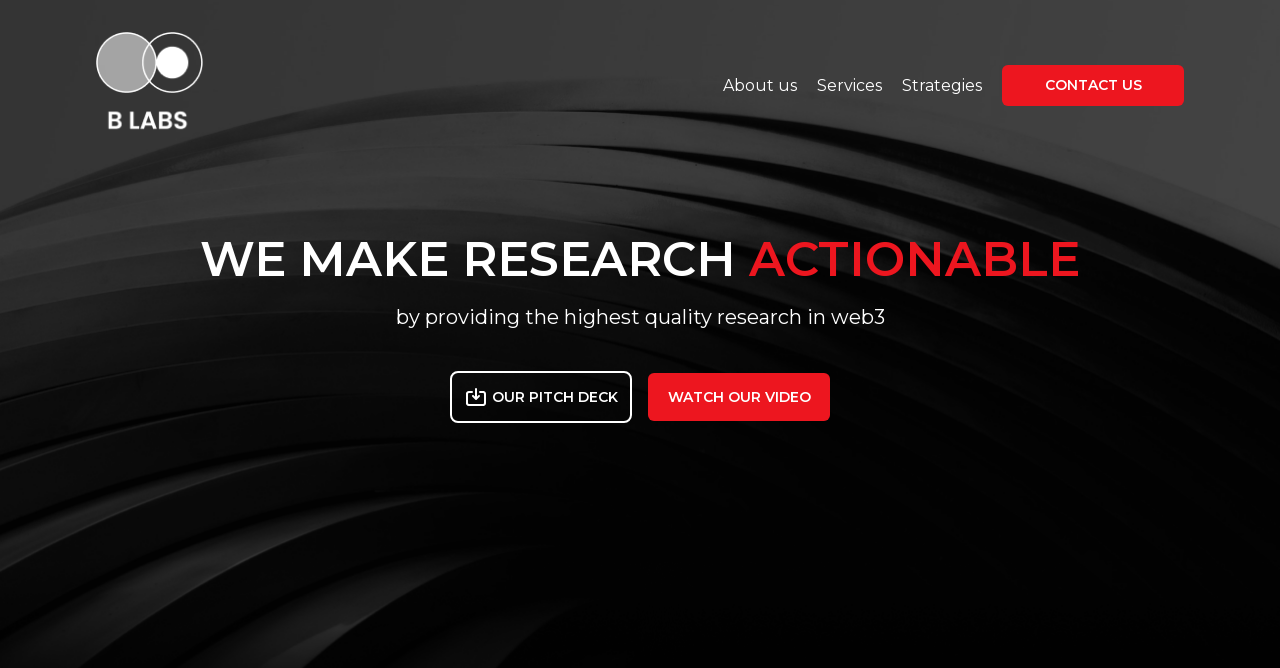

--- FILE ---
content_type: text/html
request_url: https://blabsresearch.com/
body_size: 4456
content:
<!DOCTYPE html><html><head><meta charSet="utf-8"/><meta name="viewport" content="width=device-width"/><title>B Labs</title><link rel="icon" href="/favicon.png"/><meta name="next-head-count" content="4"/><link rel="preload" href="/_next/static/css/abdaba5595501dbf.css" as="style"/><link rel="stylesheet" href="/_next/static/css/abdaba5595501dbf.css" data-n-g=""/><noscript data-n-css=""></noscript><script defer="" nomodule="" src="/_next/static/chunks/polyfills-c67a75d1b6f99dc8.js"></script><script src="/_next/static/chunks/webpack-8fa1640cc84ba8fe.js" defer=""></script><script src="/_next/static/chunks/framework-114634acb84f8baa.js" defer=""></script><script src="/_next/static/chunks/main-1271fe64a3a0ea8e.js" defer=""></script><script src="/_next/static/chunks/pages/_app-34ba0931e0db71d9.js" defer=""></script><script src="/_next/static/chunks/413-5b5e80295f913c9e.js" defer=""></script><script src="/_next/static/chunks/146-b7df87c43f8936d7.js" defer=""></script><script src="/_next/static/chunks/pages/index-c5ae418acaa42511.js" defer=""></script><script src="/_next/static/KJR2U9B0IExt4emjkOgNw/_buildManifest.js" defer=""></script><script src="/_next/static/KJR2U9B0IExt4emjkOgNw/_ssgManifest.js" defer=""></script></head><body><div id="__next"><div class="bg-black"><main><div class="w-full h-screen bg-[url(&#x27;/background.png&#x27;)] bg-no-repeat bg-center bg-cover px-5 sm:px-8 lg:px-24 pt-8"><div><div class="w-full flex justify-between"><a class="relative max-w-[69px] lg:max-w-[107px]" href="/"><img alt="" src="/logo.png" width="107" height="107" decoding="async" data-nimg="1" loading="lazy" style="color:transparent"/></a><div class="max-w-lg lg:flex space-x-5 items-center hidden"><a href="/#about"><p class="text-white text-[16px] hover:text-red-700">About us</p></a><a href="/#services"><p class="text-white text-[16px] hover:text-red-700">Services</p></a><a href="/#strategies"><p class="text-white text-[16px] hover:text-red-700">Strategies</p></a><a href="/#contact"><button class="p-2.5 bg-red-700 text-white rounded-md font-semibold text-[14px] w-[182px]">CONTACT US</button></a></div><div class="lg:hidden"><button><svg xmlns="http://www.w3.org/2000/svg" fill="none" viewBox="0 0 24 24" stroke-width="2" stroke="currentColor" aria-hidden="true" class="h-12 w-12 text-white"><path stroke-linecap="round" stroke-linejoin="round" d="M4 6h16M4 12h16m-7 6h7"></path></svg></button></div></div><div class="bg-black w-64 h-screen fixed top-0 left-0 transition duration-200 ease-in-out transform -translate-x-full sidebar lg:hidden z-20"><div class="p-3.5"><img alt="logo" src="/logo.png" width="75" height="75" decoding="async" data-nimg="1" class="block lg:hidden" loading="lazy" style="color:transparent"/></div><div class="px-3.5 space-y-0.5"><div class="hover:cursor-pointer hover:bg-red-700 rounded-lg p-2.5 w-full"><p class="text-[16px] text-white tracking-wide w-full">About us</p></div><div class="hover:cursor-pointer hover:bg-red-700 p-2.5 rounded-lg"><p class="text-[16px] text-white tracking-wide w-full">Services</p></div><div class="hover:cursor-pointer hover:bg-red-700 p-2.5 rounded-lg text-[16px] text-white tracking-wide"><p class="text-[16px] text-white tracking-wide w-full">Strategies</p></div><div class="hover:cursor-pointer hover:bg-red-700 p-2.5 rounded-lg"><p class="text-[16px] text-white tracking-wide w-full">Contact Us</p></div></div></div></div><div class="relative mt-20 sm:mt-24"><div class="absolute w-full h-full top-[10%]"><div class="space-y-5 text-xl text-center"><h1 class="w-full text-2xl font-semibold text-center text-white sm:text-3xl lg:text-5xl">WE MAKE RESEARCH <span class="text-red-700">ACTIONABLE</span></h1><p class="text-white">by providing the highest quality research in web3</p><div class="flex flex-col items-center justify-center w-full pt-5 space-y-4 lg:flex-row lg:space-y-0 lg:space-x-4"><a target="_blank" href="https://docs.google.com/presentation/d/1OyJqYT6xU3e1H4COrHvOaRe0MDXMvgca/edit#slide=id.p1"><button class="flex space-x-1 border-2 border-white p-2.5 rounded-lg items-center justify-center text-[14px] w-[182px]"><span><svg xmlns="http://www.w3.org/2000/svg" fill="none" viewBox="0 0 24 24" stroke-width="2" stroke="currentColor" aria-hidden="true" class="w-6 h-6 text-white"><path stroke-linecap="round" stroke-linejoin="round" d="M8 7H5a2 2 0 00-2 2v9a2 2 0 002 2h14a2 2 0 002-2V9a2 2 0 00-2-2h-3m-1 4l-3 3m0 0l-3-3m3 3V4"></path></svg></span><span class="text-white font-semibold text-[14px]">OUR PITCH DECK</span></button></a><div><a target="_blank" href="https://www.canva.com/design/DAFYh5nmA78/JpzdYMZZejaS0jnFytyxAw/watch?utm_content=DAFYh5nmA78&amp;utm_campaign=designshare&amp;utm_medium=link&amp;utm_source=publishsharelink"><button class="p-2.5 bg-red-700 text-white rounded-md font-semibold text-[14px] w-[182px]">WATCH OUR VIDEO</button></a></div></div></div></div></div></div><div class="w-full pt-16 pb-5 flex flex-col lg:flex-row items-center justify-center lg:px-24 space-y-4"><h3 class="font-semibold text-white text-2xl text-left w-full block lg:hidden px-5 sm:px-10">Web3 changes rapidly, <span class="text-red-700">we help you to stay on top</span></h3><div class="relative max-w-[280px] sm:max-w-[300px] lg:min-w-[300px] lg:max-w-[460px] lg:pr-10 px-5"><img alt="" src="/change.png" width="460" height="460" decoding="async" data-nimg="1" loading="lazy" style="color:transparent"/></div><div class="space-y-2.5 lg:max-w-[500px] lg:pl-10"><h3 class="font-semibold text-white text-3xl text-start hidden lg:block">Web3 changes rapidly, <span class="text-red-700">we help you to stay on top</span></h3><div class="text-white space-y-4 px-10 sm:px-16 lg:px-0"><ol class="list-disc space-y-1"><li class="text-base">Funding internal research teams requires significant time, resource and coordination commitment.</li><li class="text-base">Take advantage of a decentralized network of professional researchers who are experts in their field.</li><li class="text-base">Obtain insight-driven knowledge in a timely fashion to take advantage of time-sensitive opportunities.</li></ol><div class="w-full text-center lg:text-start"><a href="/#contact"><button class="py-2.5 px-5 bg-red-700 text-white rounded-md font-semibold text-[14px]">ASK US</button></a></div></div></div></div><div class="w-full py-5 flex flex-col lg:flex-row-reverse items-center justify-center lg:px-24 space-y-4"><h3 class="font-semibold text-white text-2xl text-left w-full block lg:hidden px-5 sm:px-10">How we <span class="text-red-700">work</span></h3><div class="relative max-w-[280px] sm:max-w-[300px] lg:min-w-[300px] lg:max-w-[460px] lg:pr-10 px-5"><img alt="" src="/quant.png" width="460" height="460" decoding="async" data-nimg="1" loading="lazy" style="color:transparent"/></div><div class="space-y-2.5 lg:max-w-[500px] lg:pl-10"><h3 class="font-semibold text-white text-3xl text-start hidden lg:block">How we <span class="text-red-700">work</span></h3><div class="text-white space-y-4 px-10 sm:px-16 lg:px-0"><ol class="list-disc space-y-1"><li class="text-base">Hive talent and resources: utilising partnerships within and outside the web3 space to identify matching research talent, specialised target groups and reliable data sources.</li><li class="text-base">Analysis using original and secondary research, applying quantitative &amp; qualitative methodologies.</li><li class="text-base">A constantly expanding proprietary database to provide additional insights.</li></ol><div class="w-full text-center lg:text-start"><a href="/#contact"><button class="py-2.5 px-4 sm:px-5 bg-red-700 text-sm text-white rounded-md font-semibold">REQUEST FURTHER INFORMATION</button></a></div></div></div></div><div class="flex flex-col items-center justify-center w-full pt-16 pb-5 space-y-4 lg:flex-row lg:px-24" id="about"><h3 class="block w-full px-5 text-2xl font-semibold text-left text-white lg:hidden sm:px-10"><span class="text-red-700">Your partner</span> for making the right decisions <span class="text-red-700">in web3</span></h3><div class="relative max-w-[280px] sm:max-w-[300px] lg:min-w-[300px] lg:max-w-[460px] lg:pr-10 px-5"><img alt="" src="/process.png" width="460" height="460" decoding="async" data-nimg="1" loading="lazy" style="color:transparent"/></div><div class="space-y-2.5 lg:max-w-[500px] lg:pl-10"><h3 class="hidden text-3xl font-semibold text-white text-start lg:block"><span class="text-red-700">Your partner</span> for making the right decisions <span class="text-red-700">in web3</span></h3><div class="px-5 space-y-4 text-white sm:px-16 lg:px-0"><div class="space-y-2"><p class="text-base">We are a decentralised web3 native entity providing you with the desired information for your business needs.</p><p class="text-base">Our onboarding identifies the most suitable methodology for your organisation and adapts the framework to your needs</p><p class="text-base">We work agile, ensuring results and meaningful, focused iterations.</p></div><div class="w-full text-center lg:text-start"><a href="/#contact"><button class="py-2.5 px-5 bg-red-700 text-sm text-white rounded-md font-semibold text-[14px]">LET<!-- -->&#x27;<!-- -->S CONNECT</button></a></div></div></div></div><div class="w-full flex flex-col items-center space-y-5 px-5 pt-[80px]" id="services"><h3 class="font-semibold text-white text-2xl lg:text-3xl text-left w-full md:pl-14 lg:text-center lg:pl-0">How we can <span class="text-red-700">support you</span></h3><p class="text-white text-left w-full md:pl-14 lg:text-center lg:pl-0">with our selection of research services:</p><div class="max-w-6xl grid sm:grid-cols-2 xl:grid-cols-3 gap-3 lg:gap-5"><div class="w-[300px] lg:w-[350px] h-auto border border-white rounded-lg p-3.5 lg:p-5 space-y-5 flex flex-col"><img alt="icon" src="/charts.png" width="50" height="50" decoding="async" data-nimg="1" loading="lazy" style="color:transparent"/><h4 class="h4 text-white font-semibold">Analysis</h4><p class="p text-white flex-1">Data driven research, including  tokenomics modelling, on-chain analysis and data driven marketing research</p><a href="/#contact"><button class="bg-red-700 p-2.5 text-white w-full rounded-lg font-semibold text-[14px]">WANT TO KNOW MORE</button></a></div><div class="w-[300px] lg:w-[350px] h-auto border border-white rounded-lg p-3.5 lg:p-5 space-y-5 flex flex-col"><img alt="icon" src="/write.png" width="50" height="50" decoding="async" data-nimg="1" loading="lazy" style="color:transparent"/><h4 class="h4 text-white font-semibold">Reports</h4><p class="p text-white flex-1">In-depth research reports covering web3 topics  that are key to operating successfully in web3</p><a href="/#contact"><button class="bg-red-700 p-2.5 text-white w-full rounded-lg font-semibold text-[14px]">WANT TO KNOW MORE</button></a></div><div class="w-[300px] lg:w-[350px] h-auto border border-white rounded-lg p-3.5 lg:p-5 space-y-5 flex flex-col"><img alt="icon" src="/advisory.png" width="50" height="50" decoding="async" data-nimg="1" loading="lazy" style="color:transparent"/><h4 class="h4 text-white font-semibold">Advisory</h4><p class="p text-white flex-1">Providing light-touch research to address your project or campaign needs in web3</p><a href="/#contact"><button class="bg-red-700 p-2.5 text-white w-full rounded-lg font-semibold text-[14px]">WANT TO KNOW MORE</button></a></div></div></div><div class="bg-black w-full px-3.5 py-5 flex flex-col justify-center items-center space-y-6 pt-[80px]" id="strategies"><h3 class="w-full text-2xl font-semibold text-left text-white lg:text-3xl md:pl-14 lg:text-center lg:pl-0">Main areas of <span class="text-red-700">expertise</span></h3><p class="w-full text-left text-white md:pl-14 lg:text-center lg:pl-0">We can currently offer you:</p><div class="max-w-6xl grid sm:grid-cols-2 xl:grid-cols-3 gap-3 gap-y-[76px] lg:gap-[76px]"><div class="w-[300px] border-2 border-white rounded-lg space-y-1.5 p-[27px]"><img alt="icon" src="/business.png" width="30" height="30" decoding="async" data-nimg="1" loading="lazy" style="color:transparent"/><h4 class="text-white h4 font-semibold">Business</h4><div class="text-white p"><ol class="space-y-1 list-disc sm:px-5"><li class="p">Market access and sector specific analysis</li><li class="p"> New market and partnership opportunities Analysis of cross-chain deployment</li><li class="p">Trend forecasting</li><li class="p">Innovation reports</li></ol></div></div><div class="w-[300px] border-2 border-white rounded-lg space-y-1.5 p-[27px]"><img alt="icon" src="/marketing.png" width="30" height="30" decoding="async" data-nimg="1" loading="lazy" style="color:transparent"/><h4 class="text-white h4 font-semibold">Marketing</h4><div class="text-white p"><ol class="space-y-1 list-disc sm:px-5"><li class="p">Brand research</li><li class="p">Competitive analysis</li><li class="p">Consumer insights</li><li class="p">Customer satisfaction and segmentation research</li><li class="p">Social media strategy</li><li class="p">Copy &amp; technical writing</li></ol></div></div><div class="w-[300px] border-2 border-white rounded-lg space-y-1.5 p-[27px]"><img alt="icon" src="/treasury.png" width="30" height="30" decoding="async" data-nimg="1" loading="lazy" style="color:transparent"/><h4 class="text-white h4 font-semibold">Treasury</h4><div class="text-white p"><ol class="space-y-1 list-disc sm:px-5"><li class="p">Asset diversification</li><li class="p">Portfolio analysis</li><li class="p">Yield farming strategies </li><li class="p">Risk analysis</li><li class="p">Security</li></ol></div></div><div class="w-[300px] border-2 border-white rounded-lg space-y-1.5 p-[27px]"><img alt="icon" src="/community.png" width="30" height="30" decoding="async" data-nimg="1" loading="lazy" style="color:transparent"/><h4 class="text-white h4 font-semibold">Community</h4><div class="text-white p"><ol class="space-y-1 list-disc sm:px-5"><li class="p">Attracting talent</li><li class="p">Education</li><li class="p">Competitive analysis</li><li class="p">Case studies</li><li class="p">Interviews/profiling to understand pain points in communities</li><li class="p">Communication audit</li></ol></div></div><div class="w-[300px] border-2 border-white rounded-lg space-y-1.5 p-[27px]"><img alt="icon" src="/tokenomics.png" width="30" height="30" decoding="async" data-nimg="1" loading="lazy" style="color:transparent"/><h4 class="text-white h4 font-semibold">Tokenomics</h4><div class="text-white p"><ol class="space-y-1 list-disc sm:px-5"><li class="p">Automations/CADCAD governance audit </li><li class="p">Bribing strategies</li><li class="p">Token locking</li><li class="p">Contagion resistant design</li><li class="p">NFT-token integration</li><li class="p">Tokenomics driven behaviour strategies</li></ol></div></div><div class="w-[300px] border-2 border-white rounded-lg space-y-1.5 p-[27px]"><img alt="icon" src="/flag.png" width="30" height="30" decoding="async" data-nimg="1" loading="lazy" style="color:transparent"/><h4 class="text-white h4 font-semibold">Governance</h4><div class="text-white p"><ol class="space-y-1 list-disc sm:px-5"><li class="p">Voting best practices</li><li class="p">Governance audit</li><li class="p">Meta-governance feasibility</li><li class="p">Sybil attack risks</li><li class="p">Token locking (governance)</li><li class="p">Grant processes/best practices</li></ol></div></div></div><div class="flex justify-center w-full"><a href="/#newsletter"><button class="py-2.5 px-10 bg-red-700 text-white rounded-md font-semibold text-[14px]">GET IN TOUCH</button></a></div></div><div class="bg-black w-full px-3.5 py-5 lg:p-10 flex flex-col justify-center items-center space-y-3.5 pb-[80px]" id="contact"><h3 class="w-full text-2xl font-semibold text-white lg:text-3xl text-start sm:text-center">Contact</h3><form action="https://app.getresponse.com/add_subscriber.html" accept-charset="utf-8" method="post" class="max-w-2xl space-y-2.5"><div class="w-full flex flex-col sm:flex-row sm:space-x-2.5 space-y-2.5 sm:space-y-0"><div class="flex-1 w-full"><p class="text-white p sm:h-auto">Your name</p><input type="text" class="w-full p-2.5 border-2 border-red-700 bg-transparent rounded-md outline-none text-white" name="name" placeholder="Robin Smith" required=""/></div><input type="hidden" name="thankyou_url" value="https://blabsresearch.com/savedcontact.html"/><div class="flex-1 w-full"><p class="text-white p sm:h-auto">Your mail *</p><input type="text" class="w-full p-2.5 border-2 border-red-700 bg-transparent rounded-md outline-none text-white" name="email" placeholder="robin.smith@xyz.io" required=""/></div></div><div class="w-full flex flex-col sm:flex-row sm:space-x-2.5 space-y-2.5 sm:space-y-0"><div class="flex-1 w-full"><p class="text-white p">Discord handle</p><input type="text" class="w-full p-2.5 border-2 border-red-700 bg-transparent rounded-md outline-none text-white" name="custom_street" placeholder="smith#1234" required=""/></div><div class="flex-1 w-full"><p class="text-white p">Organisation</p><input type="text" class="w-full p-2.5 border-2 border-red-700 bg-transparent rounded-md outline-none text-white" name="custom_company" placeholder="ABC Ltd." required=""/></div></div><div class="w-full flex flex-col space-y-2.5"><p class="w-full text-white">Tell us about your problems and needs *</p><textarea class="w-full h-32 border-2 border-red-700 bg-transparent outline-none text-white rounded-md p-2.5" name="custom_comment" placeholder="Hello..." required=""></textarea></div><input type="hidden" name="campaign_token" value="fN4Li"/><input type="hidden" name="start_day" value="0"/><div class="flex justify-center w-full"><button class="bg-red-700 text-white px-3.5 py-2.5 rounded-lg font-semibold text-[14px]" type="submit">LET<!-- -->&#x27;<!-- -->S GO!</button></div></form></div><div class="w-full h-full lg:h-auto bg-[url(&#x27;/footer.png&#x27;)] bg-no-repeat bg-bottom bg-cover px-3.5 py-5 lg:px-10 lg:py-8 flex flex-col items-center justify-center space-y-5 pb-[80px]"><div class="flex flex-col items-center space-y-3.5 mt-[80px] mb-[40px]" id="newsletter"><h3 class="text-lg font-semibold text-center lg:text-2xl">Get the B Labs newsletter!</h3></div><div class="flex justify-center w-full max-w-xs"><form action="https://app.getresponse.com/add_subscriber.html" accept-charset="utf-8" method="post" class="flex min-w-full mb-[80px]"><input type="email" class="w-full p-2 pl-4 pr-5 rounded-l-lg outline-none" placeholder="Enter email" name="email"/><input type="hidden" name="campaign_token" value="PjQKd"/><input type="hidden" name="start_day" value="0"/><input type="hidden" name="thankyou_url" value="https://blabsresearch.com/savednewsletter.html"/><button class="text-white py-2 px-4 rounded-lg bg-red-700 -ml-3.5" type="submit">Subscribe</button></form></div><div class="w-full p-2.5 flex flex-col lg:flex-row lg:justify-between space-y-1.5 lg:space-y-0 max-w-6xl"><div class="space-y-1.5"><div class="relative min-w-[75px]"><img alt="logo" src="/red-logo.png" width="75" height="75" decoding="async" data-nimg="1" loading="lazy" style="color:transparent"/></div><p class="p text-white hidden lg:block max-w-[250px]">© Copyright 2023 B LABS All Rights Reserved</p><div class="items-center hidden space-x-5 lg:flex"><a target="_blank" href="https://medium.com/@BLabs"><img alt="logo" src="/apple.png" width="25" height="25" decoding="async" data-nimg="1" loading="lazy" style="color:transparent"/></a><a target="_blank" href="https://twitter.com/blabsresearch"><img alt="logo" src="/twitter.png" width="25" height="25" decoding="async" data-nimg="1" loading="lazy" style="color:transparent"/></a><a target="_blank" href="https://www.linkedin.com/company/blabsresearch"><img alt="logo" src="/linkedin.png" width="25" height="25" decoding="async" data-nimg="1" loading="lazy" style="color:transparent"/></a><a target="_blank" href="https://substack.com/profile/119179729-b-labs"><img alt="logo" src="/mark.png" width="25" height="25" decoding="async" data-nimg="1" loading="lazy" style="color:transparent"/></a><a target="_blank" href="/"><img alt="logo" src="/discord.png" width="25" height="25" decoding="async" data-nimg="1" loading="lazy" style="color:transparent"/></a></div></div><div class="space-y-1 text-white"><h2 class="font-semibold lg:text-lg">Site Map</h2><div><a href="/#about">About us</a></div><div><a href="/#services">Services</a></div><div><a href="/#strategies">Strategies</a></div></div><div class="text-white"><h2 class="font-semibold lg:text-lg">Information</h2><div><a href="/policy">Privacy policy</a></div><div><a href="/cookies">Cookies policy</a></div></div><div class="text-white"><h2 class="font-semibold lg:text-lg">Contact</h2><div><p class="text-sm lg:text-base">info@blabsresearch.com</p></div></div><div class="flex items-center space-x-5 lg:hidden"><a target="_blank" href="https://medium.com/@BLabs"><img alt="logo" src="/apple.png" width="25" height="25" decoding="async" data-nimg="1" loading="lazy" style="color:transparent"/></a><a target="_blank" href="https://twitter.com/blabsresearch"><img alt="logo" src="/twitter.png" width="25" height="25" decoding="async" data-nimg="1" loading="lazy" style="color:transparent"/></a><a target="_blank" href="https://www.linkedin.com/company/blabsresearch"><img alt="logo" src="/linkedin.png" width="25" height="25" decoding="async" data-nimg="1" loading="lazy" style="color:transparent"/></a><a target="_blank" href="https://substack.com/profile/119179729-b-labs"><img alt="logo" src="/mark.png" width="25" height="25" decoding="async" data-nimg="1" loading="lazy" style="color:transparent"/></a><a target="_blank" href="/"><img alt="logo" src="/discord.png" width="25" height="25" decoding="async" data-nimg="1" loading="lazy" style="color:transparent"/></a></div><p class="block pt-5 text-sm text-white p lg:hidden lg:text-base">© Copyright 2023 B LABS All Rights Reserved</p></div></div></main></div></div><script id="__NEXT_DATA__" type="application/json">{"props":{"pageProps":{}},"page":"/","query":{},"buildId":"KJR2U9B0IExt4emjkOgNw","nextExport":true,"autoExport":true,"isFallback":false,"scriptLoader":[]}</script></body></html>

--- FILE ---
content_type: text/css
request_url: https://blabsresearch.com/_next/static/css/abdaba5595501dbf.css
body_size: 2761
content:
@import url("https://fonts.googleapis.com/css2?family=Montserrat:ital,wght@0,300;0,400;0,500;0,600;0,700;0,800;0,900;1,300;1,400;1,500;1,600;1,700;1,800;1,900&display=swap");

/*
! tailwindcss v3.2.4 | MIT License | https://tailwindcss.com
*/*,:after,:before{box-sizing:border-box;border:0 solid #e5e7eb}:after,:before{--tw-content:""}html{line-height:1.5;-webkit-text-size-adjust:100%;-moz-tab-size:4;-o-tab-size:4;tab-size:4;font-family:Montserrat,sans-serif;font-feature-settings:normal}body{margin:0;line-height:inherit}hr{height:0;color:inherit;border-top-width:1px}abbr:where([title]){-webkit-text-decoration:underline dotted;text-decoration:underline dotted}h1,h2,h3,h4,h5,h6{font-size:inherit;font-weight:inherit}a{color:inherit;text-decoration:inherit}b,strong{font-weight:bolder}code,kbd,pre,samp{font-family:ui-monospace,SFMono-Regular,Menlo,Monaco,Consolas,Liberation Mono,Courier New,monospace;font-size:1em}small{font-size:80%}sub,sup{font-size:75%;line-height:0;position:relative;vertical-align:baseline}sub{bottom:-.25em}sup{top:-.5em}table{text-indent:0;border-color:inherit;border-collapse:collapse}button,input,optgroup,select,textarea{font-family:inherit;font-size:100%;font-weight:inherit;line-height:inherit;color:inherit;margin:0;padding:0}button,select{text-transform:none}[type=button],[type=reset],[type=submit],button{-webkit-appearance:button;background-color:transparent;background-image:none}:-moz-focusring{outline:auto}:-moz-ui-invalid{box-shadow:none}progress{vertical-align:baseline}::-webkit-inner-spin-button,::-webkit-outer-spin-button{height:auto}[type=search]{-webkit-appearance:textfield;outline-offset:-2px}::-webkit-search-decoration{-webkit-appearance:none}::-webkit-file-upload-button{-webkit-appearance:button;font:inherit}summary{display:list-item}blockquote,dd,dl,figure,h1,h2,h3,h4,h5,h6,hr,p,pre{margin:0}fieldset{margin:0}fieldset,legend{padding:0}menu,ol,ul{list-style:none;margin:0;padding:0}textarea{resize:vertical}input::-moz-placeholder,textarea::-moz-placeholder{opacity:1;color:#9ca3af}input::placeholder,textarea::placeholder{opacity:1;color:#9ca3af}[role=button],button{cursor:pointer}:disabled{cursor:default}audio,canvas,embed,iframe,img,object,svg,video{display:block;vertical-align:middle}img,video{max-width:100%;height:auto}[hidden]{display:none}*,:after,:before{--tw-border-spacing-x:0;--tw-border-spacing-y:0;--tw-translate-x:0;--tw-translate-y:0;--tw-rotate:0;--tw-skew-x:0;--tw-skew-y:0;--tw-scale-x:1;--tw-scale-y:1;--tw-pan-x: ;--tw-pan-y: ;--tw-pinch-zoom: ;--tw-scroll-snap-strictness:proximity;--tw-ordinal: ;--tw-slashed-zero: ;--tw-numeric-figure: ;--tw-numeric-spacing: ;--tw-numeric-fraction: ;--tw-ring-inset: ;--tw-ring-offset-width:0px;--tw-ring-offset-color:#fff;--tw-ring-color:rgba(59,130,246,.5);--tw-ring-offset-shadow:0 0 #0000;--tw-ring-shadow:0 0 #0000;--tw-shadow:0 0 #0000;--tw-shadow-colored:0 0 #0000;--tw-blur: ;--tw-brightness: ;--tw-contrast: ;--tw-grayscale: ;--tw-hue-rotate: ;--tw-invert: ;--tw-saturate: ;--tw-sepia: ;--tw-drop-shadow: ;--tw-backdrop-blur: ;--tw-backdrop-brightness: ;--tw-backdrop-contrast: ;--tw-backdrop-grayscale: ;--tw-backdrop-hue-rotate: ;--tw-backdrop-invert: ;--tw-backdrop-opacity: ;--tw-backdrop-saturate: ;--tw-backdrop-sepia: }::backdrop{--tw-border-spacing-x:0;--tw-border-spacing-y:0;--tw-translate-x:0;--tw-translate-y:0;--tw-rotate:0;--tw-skew-x:0;--tw-skew-y:0;--tw-scale-x:1;--tw-scale-y:1;--tw-pan-x: ;--tw-pan-y: ;--tw-pinch-zoom: ;--tw-scroll-snap-strictness:proximity;--tw-ordinal: ;--tw-slashed-zero: ;--tw-numeric-figure: ;--tw-numeric-spacing: ;--tw-numeric-fraction: ;--tw-ring-inset: ;--tw-ring-offset-width:0px;--tw-ring-offset-color:#fff;--tw-ring-color:rgba(59,130,246,.5);--tw-ring-offset-shadow:0 0 #0000;--tw-ring-shadow:0 0 #0000;--tw-shadow:0 0 #0000;--tw-shadow-colored:0 0 #0000;--tw-blur: ;--tw-brightness: ;--tw-contrast: ;--tw-grayscale: ;--tw-hue-rotate: ;--tw-invert: ;--tw-saturate: ;--tw-sepia: ;--tw-drop-shadow: ;--tw-backdrop-blur: ;--tw-backdrop-brightness: ;--tw-backdrop-contrast: ;--tw-backdrop-grayscale: ;--tw-backdrop-hue-rotate: ;--tw-backdrop-invert: ;--tw-backdrop-opacity: ;--tw-backdrop-saturate: ;--tw-backdrop-sepia: }.fixed{position:fixed}.absolute{position:absolute}.relative{position:relative}.top-\[10\%\]{top:10%}.top-0{top:0}.left-0{left:0}.z-20{z-index:20}.mt-2\.5{margin-top:.625rem}.mt-2{margin-top:.5rem}.mt-\[80px\]{margin-top:80px}.mb-\[40px\]{margin-bottom:40px}.mb-\[80px\]{margin-bottom:80px}.-ml-3\.5{margin-left:-.875rem}.-ml-3{margin-left:-.75rem}.mt-20{margin-top:5rem}.block{display:block}.flex{display:flex}.grid{display:grid}.hidden{display:none}.h-screen{height:100vh}.h-full{height:100%}.h-40{height:10rem}.h-32{height:8rem}.h-6{height:1.5rem}.h-12{height:3rem}.h-auto{height:auto}.min-h-screen{min-height:100vh}.w-full{width:100%}.w-40{width:10rem}.w-\[182px\]{width:182px}.w-\[300px\]{width:300px}.w-6{width:1.5rem}.w-12{width:3rem}.w-64{width:16rem}.min-w-full{min-width:100%}.min-w-\[75px\]{min-width:75px}.min-w-\[25px\]{min-width:25px}.max-w-\[838px\]{max-width:838px}.max-w-2xl{max-width:42rem}.max-w-6xl{max-width:72rem}.max-w-xs{max-width:20rem}.max-w-\[250px\]{max-width:250px}.max-w-\[280px\]{max-width:280px}.max-w-\[69px\]{max-width:69px}.max-w-lg{max-width:32rem}.flex-1{flex:1 1 0%}.-translate-x-full{--tw-translate-x:-100%}.-translate-x-full,.transform{transform:translate(var(--tw-translate-x),var(--tw-translate-y)) rotate(var(--tw-rotate)) skewX(var(--tw-skew-x)) skewY(var(--tw-skew-y)) scaleX(var(--tw-scale-x)) scaleY(var(--tw-scale-y))}.list-decimal{list-style-type:decimal}.list-disc{list-style-type:disc}.flex-col{flex-direction:column}.items-center{align-items:center}.justify-center{justify-content:center}.justify-between{justify-content:space-between}.gap-3{gap:.75rem}.gap-y-\[76px\]{row-gap:76px}.space-y-\[50px\]>:not([hidden])~:not([hidden]){--tw-space-y-reverse:0;margin-top:calc(50px * calc(1 - var(--tw-space-y-reverse)));margin-bottom:calc(50px * var(--tw-space-y-reverse))}.space-y-5>:not([hidden])~:not([hidden]){--tw-space-y-reverse:0;margin-top:calc(1.25rem * calc(1 - var(--tw-space-y-reverse)));margin-bottom:calc(1.25rem * var(--tw-space-y-reverse))}.space-y-2\.5>:not([hidden])~:not([hidden]){--tw-space-y-reverse:0;margin-top:calc(.625rem * calc(1 - var(--tw-space-y-reverse)));margin-bottom:calc(.625rem * var(--tw-space-y-reverse))}.space-y-2>:not([hidden])~:not([hidden]){--tw-space-y-reverse:0;margin-top:calc(.5rem * calc(1 - var(--tw-space-y-reverse)));margin-bottom:calc(.5rem * var(--tw-space-y-reverse))}.space-y-3\.5>:not([hidden])~:not([hidden]){--tw-space-y-reverse:0;margin-top:calc(.875rem * calc(1 - var(--tw-space-y-reverse)));margin-bottom:calc(.875rem * var(--tw-space-y-reverse))}.space-y-3>:not([hidden])~:not([hidden]){--tw-space-y-reverse:0;margin-top:calc(.75rem * calc(1 - var(--tw-space-y-reverse)));margin-bottom:calc(.75rem * var(--tw-space-y-reverse))}.space-y-6>:not([hidden])~:not([hidden]){--tw-space-y-reverse:0;margin-top:calc(1.5rem * calc(1 - var(--tw-space-y-reverse)));margin-bottom:calc(1.5rem * var(--tw-space-y-reverse))}.space-y-1\.5>:not([hidden])~:not([hidden]){--tw-space-y-reverse:0;margin-top:calc(.375rem * calc(1 - var(--tw-space-y-reverse)));margin-bottom:calc(.375rem * var(--tw-space-y-reverse))}.space-y-1>:not([hidden])~:not([hidden]){--tw-space-y-reverse:0;margin-top:calc(.25rem * calc(1 - var(--tw-space-y-reverse)));margin-bottom:calc(.25rem * var(--tw-space-y-reverse))}.space-x-5>:not([hidden])~:not([hidden]){--tw-space-x-reverse:0;margin-right:calc(1.25rem * var(--tw-space-x-reverse));margin-left:calc(1.25rem * calc(1 - var(--tw-space-x-reverse)))}.space-y-4>:not([hidden])~:not([hidden]){--tw-space-y-reverse:0;margin-top:calc(1rem * calc(1 - var(--tw-space-y-reverse)));margin-bottom:calc(1rem * var(--tw-space-y-reverse))}.space-x-1>:not([hidden])~:not([hidden]){--tw-space-x-reverse:0;margin-right:calc(.25rem * var(--tw-space-x-reverse));margin-left:calc(.25rem * calc(1 - var(--tw-space-x-reverse)))}.space-y-0\.5>:not([hidden])~:not([hidden]){--tw-space-y-reverse:0;margin-top:calc(.125rem * calc(1 - var(--tw-space-y-reverse)));margin-bottom:calc(.125rem * var(--tw-space-y-reverse))}.space-y-0>:not([hidden])~:not([hidden]){--tw-space-y-reverse:0;margin-top:calc(0px * calc(1 - var(--tw-space-y-reverse)));margin-bottom:calc(0px * var(--tw-space-y-reverse))}.rounded-md{border-radius:.375rem}.rounded-lg{border-radius:.5rem}.rounded-l-lg{border-top-left-radius:.5rem;border-bottom-left-radius:.5rem}.border-2{border-width:2px}.border{border-width:1px}.border-red-700{--tw-border-opacity:1;border-color:rgb(237 22 31/var(--tw-border-opacity))}.border-white{--tw-border-opacity:1;border-color:rgb(255 255 255/var(--tw-border-opacity))}.bg-black{--tw-bg-opacity:1;background-color:rgb(0 0 0/var(--tw-bg-opacity))}.bg-red-700{--tw-bg-opacity:1;background-color:rgb(237 22 31/var(--tw-bg-opacity))}.bg-transparent{background-color:transparent}.bg-\[url\(\'\/footer\.png\'\)\]{background-image:url(/footer.png)}.bg-\[url\(\'\/background\.png\'\)\]{background-image:url(/background.png)}.bg-cover{background-size:cover}.bg-bottom{background-position:bottom}.bg-center{background-position:50%}.bg-no-repeat{background-repeat:no-repeat}.p-2\.5{padding:.625rem}.p-2{padding:.5rem}.p-\[27px\]{padding:27px}.p-3\.5{padding:.875rem}.p-3{padding:.75rem}.px-5{padding-left:1.25rem;padding-right:1.25rem}.px-3\.5{padding-left:.875rem;padding-right:.875rem}.py-5{padding-top:1.25rem;padding-bottom:1.25rem}.px-3{padding-left:.75rem;padding-right:.75rem}.py-2\.5{padding-top:.625rem;padding-bottom:.625rem}.py-2{padding-top:.5rem;padding-bottom:.5rem}.px-10{padding-left:2.5rem;padding-right:2.5rem}.px-4{padding-left:1rem;padding-right:1rem}.pt-8{padding-top:2rem}.pb-\[80px\]{padding-bottom:80px}.pt-\[80px\]{padding-top:80px}.pl-4{padding-left:1rem}.pr-5{padding-right:1.25rem}.pt-5{padding-top:1.25rem}.pt-16{padding-top:4rem}.pb-5{padding-bottom:1.25rem}.text-left{text-align:left}.text-center{text-align:center}.text-justify{text-align:justify}.text-start{text-align:start}.text-\[36px\]{font-size:36px}.text-\[16px\]{font-size:16px}.text-\[14px\]{font-size:14px}.text-2xl{font-size:1.5rem;line-height:2rem}.text-lg{font-size:1.125rem;line-height:1.75rem}.text-sm{font-size:.875rem;line-height:1.25rem}.text-xl{font-size:1.25rem;line-height:1.75rem}.text-3xl{font-size:1.875rem;line-height:2.25rem}.text-base{font-size:1rem;line-height:1.5rem}.font-semibold{font-weight:600}.leading-\[52px\]{line-height:52px}.leading-\[24px\]{line-height:24px}.tracking-wide{letter-spacing:.025em}.text-white{--tw-text-opacity:1;color:rgb(255 255 255/var(--tw-text-opacity))}.text-red-700{--tw-text-opacity:1;color:rgb(237 22 31/var(--tw-text-opacity))}.outline-none{outline:2px solid transparent;outline-offset:2px}.transition{transition-property:color,background-color,border-color,text-decoration-color,fill,stroke,opacity,box-shadow,transform,filter,-webkit-backdrop-filter;transition-property:color,background-color,border-color,text-decoration-color,fill,stroke,opacity,box-shadow,transform,filter,backdrop-filter;transition-property:color,background-color,border-color,text-decoration-color,fill,stroke,opacity,box-shadow,transform,filter,backdrop-filter,-webkit-backdrop-filter;transition-timing-function:cubic-bezier(.4,0,.2,1);transition-duration:.15s}.duration-200{transition-duration:.2s}.ease-in-out{transition-timing-function:cubic-bezier(.4,0,.2,1)}.hover\:cursor-pointer:hover{cursor:pointer}.hover\:bg-red-700:hover{--tw-bg-opacity:1;background-color:rgb(237 22 31/var(--tw-bg-opacity))}.hover\:text-red-700:hover{--tw-text-opacity:1;color:rgb(237 22 31/var(--tw-text-opacity))}@media (min-width:640px){.sm\:mt-24{margin-top:6rem}.sm\:h-auto{height:auto}.sm\:max-w-\[300px\]{max-width:300px}.sm\:grid-cols-2{grid-template-columns:repeat(2,minmax(0,1fr))}.sm\:flex-row{flex-direction:row}.sm\:space-x-2\.5>:not([hidden])~:not([hidden]){--tw-space-x-reverse:0;margin-right:calc(.625rem * var(--tw-space-x-reverse));margin-left:calc(.625rem * calc(1 - var(--tw-space-x-reverse)))}.sm\:space-y-0>:not([hidden])~:not([hidden]){--tw-space-y-reverse:0;margin-top:calc(0px * calc(1 - var(--tw-space-y-reverse)));margin-bottom:calc(0px * var(--tw-space-y-reverse))}.sm\:space-x-2>:not([hidden])~:not([hidden]){--tw-space-x-reverse:0;margin-right:calc(.5rem * var(--tw-space-x-reverse));margin-left:calc(.5rem * calc(1 - var(--tw-space-x-reverse)))}.sm\:px-8{padding-left:2rem;padding-right:2rem}.sm\:px-5{padding-left:1.25rem;padding-right:1.25rem}.sm\:px-10{padding-left:2.5rem;padding-right:2.5rem}.sm\:px-16{padding-left:4rem;padding-right:4rem}.sm\:text-center{text-align:center}.sm\:text-3xl{font-size:1.875rem;line-height:2.25rem}}@media (min-width:768px){.md\:pl-14{padding-left:3.5rem}.md\:text-\[48px\]{font-size:48px}}@media (min-width:1024px){.lg\:block{display:block}.lg\:flex{display:flex}.lg\:hidden{display:none}.lg\:h-auto{height:auto}.lg\:w-\[350px\]{width:350px}.lg\:min-w-\[300px\]{min-width:300px}.lg\:max-w-\[460px\]{max-width:460px}.lg\:max-w-\[500px\]{max-width:500px}.lg\:max-w-\[107px\]{max-width:107px}.lg\:flex-row{flex-direction:row}.lg\:flex-row-reverse{flex-direction:row-reverse}.lg\:justify-between{justify-content:space-between}.lg\:gap-\[76px\]{gap:76px}.lg\:gap-5{gap:1.25rem}.lg\:space-y-0>:not([hidden])~:not([hidden]){--tw-space-y-reverse:0;margin-top:calc(0px * calc(1 - var(--tw-space-y-reverse)));margin-bottom:calc(0px * var(--tw-space-y-reverse))}.lg\:space-x-4>:not([hidden])~:not([hidden]){--tw-space-x-reverse:0;margin-right:calc(1rem * var(--tw-space-x-reverse));margin-left:calc(1rem * calc(1 - var(--tw-space-x-reverse)))}.lg\:p-10{padding:2.5rem}.lg\:p-5{padding:1.25rem}.lg\:px-24{padding-left:6rem;padding-right:6rem}.lg\:px-10{padding-left:2.5rem;padding-right:2.5rem}.lg\:py-8{padding-top:2rem;padding-bottom:2rem}.lg\:px-0{padding-right:0}.lg\:pl-0,.lg\:px-0{padding-left:0}.lg\:pr-10{padding-right:2.5rem}.lg\:pl-10{padding-left:2.5rem}.lg\:text-center{text-align:center}.lg\:text-start{text-align:start}.lg\:text-3xl{font-size:1.875rem;line-height:2.25rem}.lg\:text-2xl{font-size:1.5rem;line-height:2rem}.lg\:text-lg{font-size:1.125rem;line-height:1.75rem}.lg\:text-base{font-size:1rem;line-height:1.5rem}.lg\:text-5xl{font-size:3rem;line-height:1}}@media (min-width:1280px){.xl\:grid-cols-3{grid-template-columns:repeat(3,minmax(0,1fr))}}

--- FILE ---
content_type: application/x-javascript
request_url: https://blabsresearch.com/_next/static/chunks/pages/_app-34ba0931e0db71d9.js
body_size: 82
content:
(self.webpackChunk_N_E=self.webpackChunk_N_E||[]).push([[888],{6840:function(n,t,a){(window.__NEXT_P=window.__NEXT_P||[]).push(["/_app",function(){return a(3847)}])},3847:function(n,t,a){"use strict";a.r(t),a.d(t,{default:function(){return u}});var e=a(5893);a(7475);var r=a(4298),i=a.n(r);function u(n){let{Component:t,pageProps:a}=n;return(0,e.jsxs)(e.Fragment,{children:[(0,e.jsx)(i(),{async:!0,src:"https://www.googletagmanager.com/gtag/js?id=G-3J3RTR030Z%22%3E",strategy:"afterInteractive"}),(0,e.jsx)(i(),{id:"google-analytics",strategy:"afterInteractive",children:"\n          window.dataLayer = window.dataLayer || [];\n          function gtag(){dataLayer.push(arguments);}\n          gtag('js', new Date());\n\n          gtag('config', 'G-3J3RTR030Z');\n        "}),(0,e.jsx)(t,{...a})]})}},7475:function(){},4298:function(n,t,a){n.exports=a(3573)}},function(n){var t=function(t){return n(n.s=t)};n.O(0,[774,179],function(){return t(6840),t(880)}),_N_E=n.O()}]);

--- FILE ---
content_type: application/x-javascript
request_url: https://blabsresearch.com/_next/static/chunks/413-5b5e80295f913c9e.js
body_size: 4712
content:
(self.webpackChunk_N_E=self.webpackChunk_N_E||[]).push([[413],{227:function(e,t){"use strict";Object.defineProperty(t,"__esModule",{value:!0}),t.getDomainLocale=function(e,t,r,o){return!1},("function"==typeof t.default||"object"==typeof t.default&&null!==t.default)&&void 0===t.default.__esModule&&(Object.defineProperty(t.default,"__esModule",{value:!0}),Object.assign(t.default,t),e.exports=t.default)},9749:function(e,t,r){"use strict";Object.defineProperty(t,"__esModule",{value:!0}),t.default=void 0;var o=r(6495).Z,n=r(2648).Z,l=r(1598).Z,i=r(7273).Z,a=l(r(7294)),u=n(r(3121)),s=r(2675),c=r(139),f=r(8730);r(7238);var d=n(r(9824));let p={deviceSizes:[640,750,828,1080,1200,1920,2048,3840],imageSizes:[16,32,48,64,96,128,256,384],path:"/_next/image",loader:"default",dangerouslyAllowSVG:!1,unoptimized:!0};function g(e){return void 0!==e.default}function h(e){return"number"==typeof e||void 0===e?e:"string"==typeof e&&/^[0-9]+$/.test(e)?parseInt(e,10):NaN}function m(e,t,r,n,l,i,a){if(!e||e["data-loaded-src"]===t)return;e["data-loaded-src"]=t;let u="decode"in e?e.decode():Promise.resolve();u.catch(()=>{}).then(()=>{if(e.parentNode){if("blur"===r&&i(!0),null==n?void 0:n.current){let t=new Event("load");Object.defineProperty(t,"target",{writable:!1,value:e});let a=!1,u=!1;n.current(o({},t,{nativeEvent:t,currentTarget:e,target:e,isDefaultPrevented:()=>a,isPropagationStopped:()=>u,persist:()=>{},preventDefault:()=>{a=!0,t.preventDefault()},stopPropagation:()=>{u=!0,t.stopPropagation()}}))}(null==l?void 0:l.current)&&l.current(e)}})}let v=a.forwardRef((e,t)=>{var{imgAttributes:r,heightInt:n,widthInt:l,qualityInt:u,className:s,imgStyle:c,blurStyle:f,isLazy:d,fill:p,placeholder:g,loading:h,srcString:v,config:y,unoptimized:b,loader:w,onLoadRef:E,onLoadingCompleteRef:C,setBlurComplete:_,setShowAltText:j,onLoad:S,onError:x}=e,k=i(e,["imgAttributes","heightInt","widthInt","qualityInt","className","imgStyle","blurStyle","isLazy","fill","placeholder","loading","srcString","config","unoptimized","loader","onLoadRef","onLoadingCompleteRef","setBlurComplete","setShowAltText","onLoad","onError"]);return h=d?"lazy":h,a.default.createElement(a.default.Fragment,null,a.default.createElement("img",Object.assign({},k,r,{width:l,height:n,decoding:"async","data-nimg":p?"fill":"1",className:s,loading:h,style:o({},c,f),ref:a.useCallback(e=>{t&&("function"==typeof t?t(e):"object"==typeof t&&(t.current=e)),e&&(x&&(e.src=e.src),e.complete&&m(e,v,g,E,C,_,b))},[v,g,E,C,_,x,b,t]),onLoad:e=>{let t=e.currentTarget;m(t,v,g,E,C,_,b)},onError:e=>{j(!0),"blur"===g&&_(!0),x&&x(e)}})))}),y=a.forwardRef((e,t)=>{let r,n;var l,{src:m,sizes:y,unoptimized:b=!1,priority:w=!1,loading:E,className:C,quality:_,width:j,height:S,fill:x,style:k,onLoad:M,onLoadingComplete:O,placeholder:P="empty",blurDataURL:R,layout:L,objectFit:z,objectPosition:I,lazyBoundary:T,lazyRoot:A}=e,N=i(e,["src","sizes","unoptimized","priority","loading","className","quality","width","height","fill","style","onLoad","onLoadingComplete","placeholder","blurDataURL","layout","objectFit","objectPosition","lazyBoundary","lazyRoot"]);let B=a.useContext(f.ImageConfigContext),D=a.useMemo(()=>{let e=p||B||c.imageConfigDefault,t=[...e.deviceSizes,...e.imageSizes].sort((e,t)=>e-t),r=e.deviceSizes.sort((e,t)=>e-t);return o({},e,{allSizes:t,deviceSizes:r})},[B]),W=N,Z=W.loader||d.default;delete W.loader;let U="__next_img_default"in Z;if(U){if("custom"===D.loader)throw Error('Image with src "'.concat(m,'" is missing "loader" prop.')+"\nRead more: https://nextjs.org/docs/messages/next-image-missing-loader")}else{let q=Z;Z=e=>{let{config:t}=e,r=i(e,["config"]);return q(r)}}if(L){"fill"===L&&(x=!0);let F={intrinsic:{maxWidth:"100%",height:"auto"},responsive:{width:"100%",height:"auto"}}[L];F&&(k=o({},k,F));let G={responsive:"100vw",fill:"100vw"}[L];G&&!y&&(y=G)}let H="",K=h(j),V=h(S);if("object"==typeof(l=m)&&(g(l)||void 0!==l.src)){let J=g(m)?m.default:m;if(!J.src)throw Error("An object should only be passed to the image component src parameter if it comes from a static image import. It must include src. Received ".concat(JSON.stringify(J)));if(!J.height||!J.width)throw Error("An object should only be passed to the image component src parameter if it comes from a static image import. It must include height and width. Received ".concat(JSON.stringify(J)));if(r=J.blurWidth,n=J.blurHeight,R=R||J.blurDataURL,H=J.src,!x){if(K||V){if(K&&!V){let $=K/J.width;V=Math.round(J.height*$)}else if(!K&&V){let Q=V/J.height;K=Math.round(J.width*Q)}}else K=J.width,V=J.height}}let X=!w&&("lazy"===E||void 0===E);((m="string"==typeof m?m:H).startsWith("data:")||m.startsWith("blob:"))&&(b=!0,X=!1),D.unoptimized&&(b=!0),U&&m.endsWith(".svg")&&!D.dangerouslyAllowSVG&&(b=!0);let[Y,ee]=a.useState(!1),[et,er]=a.useState(!1),eo=h(_),en=Object.assign(x?{position:"absolute",height:"100%",width:"100%",left:0,top:0,right:0,bottom:0,objectFit:z,objectPosition:I}:{},et?{}:{color:"transparent"},k),el="blur"===P&&R&&!Y?{backgroundSize:en.objectFit||"cover",backgroundPosition:en.objectPosition||"50% 50%",backgroundRepeat:"no-repeat",backgroundImage:'url("data:image/svg+xml;charset=utf-8,'.concat(s.getImageBlurSvg({widthInt:K,heightInt:V,blurWidth:r,blurHeight:n,blurDataURL:R}),'")')}:{},ei=function(e){let{config:t,src:r,unoptimized:o,width:n,quality:l,sizes:i,loader:a}=e;if(o)return{src:r,srcSet:void 0,sizes:void 0};let{widths:u,kind:s}=function(e,t,r){let{deviceSizes:o,allSizes:n}=e;if(r){let l=/(^|\s)(1?\d?\d)vw/g,i=[];for(let a;a=l.exec(r);a)i.push(parseInt(a[2]));if(i.length){let u=.01*Math.min(...i);return{widths:n.filter(e=>e>=o[0]*u),kind:"w"}}return{widths:n,kind:"w"}}if("number"!=typeof t)return{widths:o,kind:"w"};let s=[...new Set([t,2*t].map(e=>n.find(t=>t>=e)||n[n.length-1]))];return{widths:s,kind:"x"}}(t,n,i),c=u.length-1;return{sizes:i||"w"!==s?i:"100vw",srcSet:u.map((e,o)=>"".concat(a({config:t,src:r,quality:l,width:e})," ").concat("w"===s?e:o+1).concat(s)).join(", "),src:a({config:t,src:r,quality:l,width:u[c]})}}({config:D,src:m,unoptimized:b,width:K,quality:eo,sizes:y,loader:Z}),ea=m,eu={imageSrcSet:ei.srcSet,imageSizes:ei.sizes,crossOrigin:W.crossOrigin},es=a.useRef(M);a.useEffect(()=>{es.current=M},[M]);let ec=a.useRef(O);a.useEffect(()=>{ec.current=O},[O]);let ef=o({isLazy:X,imgAttributes:ei,heightInt:V,widthInt:K,qualityInt:eo,className:C,imgStyle:en,blurStyle:el,loading:E,config:D,fill:x,unoptimized:b,placeholder:P,loader:Z,srcString:ea,onLoadRef:es,onLoadingCompleteRef:ec,setBlurComplete:ee,setShowAltText:er},W);return a.default.createElement(a.default.Fragment,null,a.default.createElement(v,Object.assign({},ef,{ref:t})),w?a.default.createElement(u.default,null,a.default.createElement("link",Object.assign({key:"__nimg-"+ei.src+ei.srcSet+ei.sizes,rel:"preload",as:"image",href:ei.srcSet?void 0:ei.src},eu))):null)});t.default=y,("function"==typeof t.default||"object"==typeof t.default&&null!==t.default)&&void 0===t.default.__esModule&&(Object.defineProperty(t.default,"__esModule",{value:!0}),Object.assign(t.default,t),e.exports=t.default)},1551:function(e,t,r){"use strict";Object.defineProperty(t,"__esModule",{value:!0}),t.default=void 0;var o=r(2648).Z,n=r(7273).Z,l=o(r(7294)),i=r(1003),a=r(7795),u=r(4465),s=r(2692),c=r(8245),f=r(9246),d=r(227),p=r(3468);let g=new Set;function h(e,t,r,o){if(i.isLocalURL(t)){if(!o.bypassPrefetchedCheck){let n=void 0!==o.locale?o.locale:"locale"in e?e.locale:void 0,l=t+"%"+r+"%"+n;if(g.has(l))return;g.add(l)}Promise.resolve(e.prefetch(t,r,o)).catch(e=>{})}}function m(e){return"string"==typeof e?e:a.formatUrl(e)}let v=l.default.forwardRef(function(e,t){let r,o;let{href:a,as:g,children:v,prefetch:y,passHref:b,replace:w,shallow:E,scroll:C,locale:_,onClick:j,onMouseEnter:S,onTouchStart:x,legacyBehavior:k=!1}=e,M=n(e,["href","as","children","prefetch","passHref","replace","shallow","scroll","locale","onClick","onMouseEnter","onTouchStart","legacyBehavior"]);r=v,k&&("string"==typeof r||"number"==typeof r)&&(r=l.default.createElement("a",null,r));let O=!1!==y,P=l.default.useContext(s.RouterContext),R=l.default.useContext(c.AppRouterContext),L=null!=P?P:R,z=!P,{href:I,as:T}=l.default.useMemo(()=>{if(!P){let e=m(a);return{href:e,as:g?m(g):e}}let[t,r]=i.resolveHref(P,a,!0);return{href:t,as:g?i.resolveHref(P,g):r||t}},[P,a,g]),A=l.default.useRef(I),N=l.default.useRef(T);k&&(o=l.default.Children.only(r));let B=k?o&&"object"==typeof o&&o.ref:t,[D,W,Z]=f.useIntersection({rootMargin:"200px"}),U=l.default.useCallback(e=>{(N.current!==T||A.current!==I)&&(Z(),N.current=T,A.current=I),D(e),B&&("function"==typeof B?B(e):"object"==typeof B&&(B.current=e))},[T,B,I,Z,D]);l.default.useEffect(()=>{L&&W&&O&&h(L,I,T,{locale:_})},[T,I,W,_,O,null==P?void 0:P.locale,L]);let q={ref:U,onClick(e){k||"function"!=typeof j||j(e),k&&o.props&&"function"==typeof o.props.onClick&&o.props.onClick(e),L&&!e.defaultPrevented&&function(e,t,r,o,n,a,u,s,c,f){let{nodeName:d}=e.currentTarget,p="A"===d.toUpperCase();if(p&&(function(e){let{target:t}=e.currentTarget;return t&&"_self"!==t||e.metaKey||e.ctrlKey||e.shiftKey||e.altKey||e.nativeEvent&&2===e.nativeEvent.which}(e)||!i.isLocalURL(r)))return;e.preventDefault();let g=()=>{"beforePopState"in t?t[n?"replace":"push"](r,o,{shallow:a,locale:s,scroll:u}):t[n?"replace":"push"](o||r,{forceOptimisticNavigation:!f})};c?l.default.startTransition(g):g()}(e,L,I,T,w,E,C,_,z,O)},onMouseEnter(e){k||"function"!=typeof S||S(e),k&&o.props&&"function"==typeof o.props.onMouseEnter&&o.props.onMouseEnter(e),L&&(O||!z)&&h(L,I,T,{locale:_,priority:!0,bypassPrefetchedCheck:!0})},onTouchStart(e){k||"function"!=typeof x||x(e),k&&o.props&&"function"==typeof o.props.onTouchStart&&o.props.onTouchStart(e),L&&(O||!z)&&h(L,I,T,{locale:_,priority:!0,bypassPrefetchedCheck:!0})}};if(!k||b||"a"===o.type&&!("href"in o.props)){let F=void 0!==_?_:null==P?void 0:P.locale,G=(null==P?void 0:P.isLocaleDomain)&&d.getDomainLocale(T,F,null==P?void 0:P.locales,null==P?void 0:P.domainLocales);q.href=G||p.addBasePath(u.addLocale(T,F,null==P?void 0:P.defaultLocale))}return k?l.default.cloneElement(o,q):l.default.createElement("a",Object.assign({},M,q),r)});t.default=v,("function"==typeof t.default||"object"==typeof t.default&&null!==t.default)&&void 0===t.default.__esModule&&(Object.defineProperty(t.default,"__esModule",{value:!0}),Object.assign(t.default,t),e.exports=t.default)},9246:function(e,t,r){"use strict";Object.defineProperty(t,"__esModule",{value:!0}),t.useIntersection=function(e){let{rootRef:t,rootMargin:r,disabled:u}=e,s=u||!l,[c,f]=o.useState(!1),[d,p]=o.useState(null);o.useEffect(()=>{if(l){if(!s&&!c&&d&&d.tagName){let e=function(e,t,r){let{id:o,observer:n,elements:l}=function(e){let t;let r={root:e.root||null,margin:e.rootMargin||""},o=a.find(e=>e.root===r.root&&e.margin===r.margin);if(o&&(t=i.get(o)))return t;let n=new Map,l=new IntersectionObserver(e=>{e.forEach(e=>{let t=n.get(e.target),r=e.isIntersecting||e.intersectionRatio>0;t&&r&&t(r)})},e);return t={id:r,observer:l,elements:n},a.push(r),i.set(r,t),t}(r);return l.set(e,t),n.observe(e),function(){if(l.delete(e),n.unobserve(e),0===l.size){n.disconnect(),i.delete(o);let t=a.findIndex(e=>e.root===o.root&&e.margin===o.margin);t>-1&&a.splice(t,1)}}}(d,e=>e&&f(e),{root:null==t?void 0:t.current,rootMargin:r});return e}}else if(!c){let o=n.requestIdleCallback(()=>f(!0));return()=>n.cancelIdleCallback(o)}},[d,s,r,t,c]);let g=o.useCallback(()=>{f(!1)},[]);return[p,c,g]};var o=r(7294),n=r(4686);let l="function"==typeof IntersectionObserver,i=new Map,a=[];("function"==typeof t.default||"object"==typeof t.default&&null!==t.default)&&void 0===t.default.__esModule&&(Object.defineProperty(t.default,"__esModule",{value:!0}),Object.assign(t.default,t),e.exports=t.default)},2675:function(e,t){"use strict";Object.defineProperty(t,"__esModule",{value:!0}),t.getImageBlurSvg=function(e){let{widthInt:t,heightInt:r,blurWidth:o,blurHeight:n,blurDataURL:l}=e,i=o||t,a=n||r,u=l.startsWith("data:image/jpeg")?"%3CfeComponentTransfer%3E%3CfeFuncA type='discrete' tableValues='1 1'/%3E%3C/feComponentTransfer%3E%":"";return i&&a?"%3Csvg xmlns='http%3A//www.w3.org/2000/svg' viewBox='0 0 ".concat(i," ").concat(a,"'%3E%3Cfilter id='b' color-interpolation-filters='sRGB'%3E%3CfeGaussianBlur stdDeviation='").concat(o&&n?"1":"20","'/%3E").concat(u,"%3C/filter%3E%3Cimage preserveAspectRatio='none' filter='url(%23b)' x='0' y='0' height='100%25' width='100%25' href='").concat(l,"'/%3E%3C/svg%3E"):"%3Csvg xmlns='http%3A//www.w3.org/2000/svg'%3E%3Cimage style='filter:blur(20px)' x='0' y='0' height='100%25' width='100%25' href='".concat(l,"'/%3E%3C/svg%3E")}},9824:function(e,t){"use strict";function r(e){let{config:t,src:r,width:o,quality:n}=e;return"".concat(t.path,"?url=").concat(encodeURIComponent(r),"&w=").concat(o,"&q=").concat(n||75)}Object.defineProperty(t,"__esModule",{value:!0}),t.default=void 0,r.__next_img_default=!0,t.default=r},9008:function(e,t,r){e.exports=r(3121)},5675:function(e,t,r){e.exports=r(9749)},1664:function(e,t,r){e.exports=r(1551)},1163:function(e,t,r){e.exports=r(880)},1561:function(e,t,r){"use strict";var o=r(7294);let n=o.forwardRef(function(e,t){return o.createElement("svg",Object.assign({xmlns:"http://www.w3.org/2000/svg",fill:"none",viewBox:"0 0 24 24",strokeWidth:2,stroke:"currentColor","aria-hidden":"true",ref:t},e),o.createElement("path",{strokeLinecap:"round",strokeLinejoin:"round",d:"M4 6h16M4 12h16m-7 6h7"}))});t.Z=n},5506:function(e,t,r){"use strict";var o=r(7294);let n=o.forwardRef(function(e,t){return o.createElement("svg",Object.assign({xmlns:"http://www.w3.org/2000/svg",fill:"none",viewBox:"0 0 24 24",strokeWidth:2,stroke:"currentColor","aria-hidden":"true",ref:t},e),o.createElement("path",{strokeLinecap:"round",strokeLinejoin:"round",d:"M6 18L18 6M6 6l12 12"}))});t.Z=n}}]);

--- FILE ---
content_type: application/x-javascript
request_url: https://blabsresearch.com/_next/static/chunks/pages/index-c5ae418acaa42511.js
body_size: 3413
content:
(self.webpackChunk_N_E=self.webpackChunk_N_E||[]).push([[405],{8312:function(e,s,t){(window.__NEXT_P=window.__NEXT_P||[]).push(["/",function(){return t(8460)}])},8460:function(e,s,t){"use strict";t.r(s),t.d(s,{default:function(){return b}});var l=t(5893),i=t(9008),a=t.n(i);function n(){return(0,l.jsxs)("div",{className:"bg-black w-full px-3.5 py-5 lg:p-10 flex flex-col justify-center items-center space-y-3.5 pb-[80px]",id:"contact",children:[(0,l.jsx)("h3",{className:"w-full text-2xl font-semibold text-white lg:text-3xl text-start sm:text-center",children:"Contact"}),(0,l.jsxs)("form",{action:"https://app.getresponse.com/add_subscriber.html","accept-charset":"utf-8",method:"post",className:"max-w-2xl space-y-2.5",children:[(0,l.jsxs)("div",{className:"w-full flex flex-col sm:flex-row sm:space-x-2.5 space-y-2.5 sm:space-y-0",children:[(0,l.jsxs)("div",{className:"flex-1 w-full",children:[(0,l.jsx)("p",{className:"text-white p sm:h-auto",children:"Your name"}),(0,l.jsx)("input",{type:"text",className:"w-full p-2.5 border-2 border-red-700 bg-transparent rounded-md outline-none text-white",name:"name",placeholder:"Robin Smith",required:!0})]}),(0,l.jsx)("input",{type:"hidden",name:"thankyou_url",value:"https://blabsresearch.com/savedcontact.html"}),(0,l.jsxs)("div",{className:"flex-1 w-full",children:[(0,l.jsx)("p",{className:"text-white p sm:h-auto",children:"Your mail *"}),(0,l.jsx)("input",{type:"text",className:"w-full p-2.5 border-2 border-red-700 bg-transparent rounded-md outline-none text-white",name:"email",placeholder:"robin.smith@xyz.io",required:!0})]})]}),(0,l.jsxs)("div",{className:"w-full flex flex-col sm:flex-row sm:space-x-2.5 space-y-2.5 sm:space-y-0",children:[(0,l.jsxs)("div",{className:"flex-1 w-full",children:[(0,l.jsx)("p",{className:"text-white p",children:"Discord handle"}),(0,l.jsx)("input",{type:"text",className:"w-full p-2.5 border-2 border-red-700 bg-transparent rounded-md outline-none text-white",name:"custom_street",placeholder:"smith#1234",required:!0})]}),(0,l.jsxs)("div",{className:"flex-1 w-full",children:[(0,l.jsx)("p",{className:"text-white p",children:"Organisation"}),(0,l.jsx)("input",{type:"text",className:"w-full p-2.5 border-2 border-red-700 bg-transparent rounded-md outline-none text-white",name:"custom_company",placeholder:"ABC Ltd.",required:!0})]})]}),(0,l.jsxs)("div",{className:"w-full flex flex-col space-y-2.5",children:[(0,l.jsx)("p",{className:"w-full text-white",children:"Tell us about your problems and needs *"}),(0,l.jsx)("textarea",{className:"w-full h-32 border-2 border-red-700 bg-transparent outline-none text-white rounded-md p-2.5",name:"custom_comment",placeholder:"Hello...",required:!0})]}),(0,l.jsx)("input",{type:"hidden",name:"campaign_token",value:"fN4Li"}),(0,l.jsx)("input",{type:"hidden",name:"start_day",value:"0"}),(0,l.jsx)("div",{className:"flex justify-center w-full",children:(0,l.jsxs)("button",{className:"bg-red-700 text-white px-3.5 py-2.5 rounded-lg font-semibold text-[14px]",type:"submit",children:["LET","'","S GO!"]})})]})]})}var r=t(5675),c=t.n(r),d=t(1664),x=t.n(d);function o(){return(0,l.jsxs)("div",{className:"bg-black w-full px-3.5 py-5 flex flex-col justify-center items-center space-y-6 pt-[80px]",id:"strategies",children:[(0,l.jsxs)("h3",{className:"w-full text-2xl font-semibold text-left text-white lg:text-3xl md:pl-14 lg:text-center lg:pl-0",children:["Main areas of ",(0,l.jsx)("span",{className:"text-red-700",children:"expertise"})]}),(0,l.jsx)("p",{className:"w-full text-left text-white md:pl-14 lg:text-center lg:pl-0",children:"We can currently offer you:"}),(0,l.jsxs)("div",{className:"max-w-6xl grid sm:grid-cols-2 xl:grid-cols-3 gap-3 gap-y-[76px] lg:gap-[76px]",children:[(0,l.jsxs)("div",{className:"w-[300px] border-2 border-white rounded-lg space-y-1.5 p-[27px]",children:[(0,l.jsx)(c(),{src:"/business.png",width:30,height:30,alt:"icon"}),(0,l.jsx)("h4",{className:"text-white h4 font-semibold",children:"Business"}),(0,l.jsx)("div",{className:"text-white p",children:(0,l.jsxs)("ol",{className:"space-y-1 list-disc sm:px-5",children:[(0,l.jsx)("li",{className:"p",children:"Market access and sector specific analysis"}),(0,l.jsx)("li",{className:"p",children:" New market and partnership opportunities Analysis of cross-chain deployment"}),(0,l.jsx)("li",{className:"p",children:"Trend forecasting"}),(0,l.jsx)("li",{className:"p",children:"Innovation reports"})]})})]}),(0,l.jsxs)("div",{className:"w-[300px] border-2 border-white rounded-lg space-y-1.5 p-[27px]",children:[(0,l.jsx)(c(),{src:"/marketing.png",width:30,height:30,alt:"icon"}),(0,l.jsx)("h4",{className:"text-white h4 font-semibold",children:"Marketing"}),(0,l.jsx)("div",{className:"text-white p",children:(0,l.jsxs)("ol",{className:"space-y-1 list-disc sm:px-5",children:[(0,l.jsx)("li",{className:"p",children:"Brand research"}),(0,l.jsx)("li",{className:"p",children:"Competitive analysis"}),(0,l.jsx)("li",{className:"p",children:"Consumer insights"}),(0,l.jsx)("li",{className:"p",children:"Customer satisfaction and segmentation research"}),(0,l.jsx)("li",{className:"p",children:"Social media strategy"}),(0,l.jsx)("li",{className:"p",children:"Copy & technical writing"})]})})]}),(0,l.jsxs)("div",{className:"w-[300px] border-2 border-white rounded-lg space-y-1.5 p-[27px]",children:[(0,l.jsx)(c(),{src:"/treasury.png",width:30,height:30,alt:"icon"}),(0,l.jsx)("h4",{className:"text-white h4 font-semibold",children:"Treasury"}),(0,l.jsx)("div",{className:"text-white p",children:(0,l.jsxs)("ol",{className:"space-y-1 list-disc sm:px-5",children:[(0,l.jsx)("li",{className:"p",children:"Asset diversification"}),(0,l.jsx)("li",{className:"p",children:"Portfolio analysis"}),(0,l.jsx)("li",{className:"p",children:"Yield farming strategies "}),(0,l.jsx)("li",{className:"p",children:"Risk analysis"}),(0,l.jsx)("li",{className:"p",children:"Security"})]})})]}),(0,l.jsxs)("div",{className:"w-[300px] border-2 border-white rounded-lg space-y-1.5 p-[27px]",children:[(0,l.jsx)(c(),{src:"/community.png",width:30,height:30,alt:"icon"}),(0,l.jsx)("h4",{className:"text-white h4 font-semibold",children:"Community"}),(0,l.jsx)("div",{className:"text-white p",children:(0,l.jsxs)("ol",{className:"space-y-1 list-disc sm:px-5",children:[(0,l.jsx)("li",{className:"p",children:"Attracting talent"}),(0,l.jsx)("li",{className:"p",children:"Education"}),(0,l.jsx)("li",{className:"p",children:"Competitive analysis"}),(0,l.jsx)("li",{className:"p",children:"Case studies"}),(0,l.jsx)("li",{className:"p",children:"Interviews/profiling to understand pain points in communities"}),(0,l.jsx)("li",{className:"p",children:"Communication audit"})]})})]}),(0,l.jsxs)("div",{className:"w-[300px] border-2 border-white rounded-lg space-y-1.5 p-[27px]",children:[(0,l.jsx)(c(),{src:"/tokenomics.png",width:30,height:30,alt:"icon"}),(0,l.jsx)("h4",{className:"text-white h4 font-semibold",children:"Tokenomics"}),(0,l.jsx)("div",{className:"text-white p",children:(0,l.jsxs)("ol",{className:"space-y-1 list-disc sm:px-5",children:[(0,l.jsx)("li",{className:"p",children:"Automations/CADCAD governance audit "}),(0,l.jsx)("li",{className:"p",children:"Bribing strategies"}),(0,l.jsx)("li",{className:"p",children:"Token locking"}),(0,l.jsx)("li",{className:"p",children:"Contagion resistant design"}),(0,l.jsx)("li",{className:"p",children:"NFT-token integration"}),(0,l.jsx)("li",{className:"p",children:"Tokenomics driven behaviour strategies"})]})})]}),(0,l.jsxs)("div",{className:"w-[300px] border-2 border-white rounded-lg space-y-1.5 p-[27px]",children:[(0,l.jsx)(c(),{src:"/flag.png",width:30,height:30,alt:"icon"}),(0,l.jsx)("h4",{className:"text-white h4 font-semibold",children:"Governance"}),(0,l.jsx)("div",{className:"text-white p",children:(0,l.jsxs)("ol",{className:"space-y-1 list-disc sm:px-5",children:[(0,l.jsx)("li",{className:"p",children:"Voting best practices"}),(0,l.jsx)("li",{className:"p",children:"Governance audit"}),(0,l.jsx)("li",{className:"p",children:"Meta-governance feasibility"}),(0,l.jsx)("li",{className:"p",children:"Sybil attack risks"}),(0,l.jsx)("li",{className:"p",children:"Token locking (governance)"}),(0,l.jsx)("li",{className:"p",children:"Grant processes/best practices"})]})})]})]}),(0,l.jsx)("div",{className:"flex justify-center w-full",children:(0,l.jsx)(x(),{href:"#newsletter",children:(0,l.jsx)("button",{className:"py-2.5 px-10 bg-red-700 text-white rounded-md font-semibold text-[14px]",children:"GET IN TOUCH"})})})]})}var h=t(4260),p=t(7294);let m=p.forwardRef(function(e,s){return p.createElement("svg",Object.assign({xmlns:"http://www.w3.org/2000/svg",fill:"none",viewBox:"0 0 24 24",strokeWidth:2,stroke:"currentColor","aria-hidden":"true",ref:s},e),p.createElement("path",{strokeLinecap:"round",strokeLinejoin:"round",d:"M8 7H5a2 2 0 00-2 2v9a2 2 0 002 2h14a2 2 0 002-2V9a2 2 0 00-2-2h-3m-1 4l-3 3m0 0l-3-3m3 3V4"}))});var u=t(7714);function j(){return(0,l.jsxs)("div",{className:"w-full h-screen bg-[url('/background.png')] bg-no-repeat bg-center bg-cover px-5 sm:px-8 lg:px-24 pt-8",children:[(0,l.jsx)(u.Z,{}),(0,l.jsx)("div",{className:"relative mt-20 sm:mt-24",children:(0,l.jsx)("div",{className:"absolute w-full h-full top-[10%]",children:(0,l.jsxs)("div",{className:"space-y-5 text-xl text-center",children:[(0,l.jsxs)("h1",{className:"w-full text-2xl font-semibold text-center text-white sm:text-3xl lg:text-5xl",children:["WE MAKE RESEARCH ",(0,l.jsx)("span",{className:"text-red-700",children:"ACTIONABLE"})]}),(0,l.jsx)("p",{className:"text-white",children:"by providing the highest quality research in web3"}),(0,l.jsxs)("div",{className:"flex flex-col items-center justify-center w-full pt-5 space-y-4 lg:flex-row lg:space-y-0 lg:space-x-4",children:[(0,l.jsx)(x(),{href:"https://docs.google.com/presentation/d/1OyJqYT6xU3e1H4COrHvOaRe0MDXMvgca/edit#slide=id.p1",legacyBehavior:!0,children:(0,l.jsx)("a",{target:"_blank",children:(0,l.jsxs)("button",{className:"flex space-x-1 border-2 border-white p-2.5 rounded-lg items-center justify-center text-[14px] w-[182px]",children:[(0,l.jsx)("span",{children:(0,l.jsx)(m,{className:"w-6 h-6 text-white"})}),(0,l.jsx)("span",{className:"text-white font-semibold text-[14px]",children:"OUR PITCH DECK"})]})})}),(0,l.jsx)("div",{children:(0,l.jsx)(x(),{href:"https://www.canva.com/design/DAFYh5nmA78/JpzdYMZZejaS0jnFytyxAw/watch?utm_content=DAFYh5nmA78&utm_campaign=designshare&utm_medium=link&utm_source=publishsharelink",legacyBehavior:!0,children:(0,l.jsx)("a",{target:"_blank",children:(0,l.jsx)("button",{className:"p-2.5 bg-red-700 text-white rounded-md font-semibold text-[14px] w-[182px]",children:"WATCH OUR VIDEO"})})})})]})]})})})]})}function g(){return(0,l.jsxs)("div",{className:"w-full py-5 flex flex-col lg:flex-row-reverse items-center justify-center lg:px-24 space-y-4",children:[(0,l.jsxs)("h3",{className:"font-semibold text-white text-2xl text-left w-full block lg:hidden px-5 sm:px-10",children:["How we ",(0,l.jsx)("span",{className:"text-red-700",children:"work"})]}),(0,l.jsx)("div",{className:"relative max-w-[280px] sm:max-w-[300px] lg:min-w-[300px] lg:max-w-[460px] lg:pr-10 px-5",children:(0,l.jsx)(c(),{src:"/quant.png",alt:"",width:460,height:460})}),(0,l.jsxs)("div",{className:"space-y-2.5 lg:max-w-[500px] lg:pl-10",children:[(0,l.jsxs)("h3",{className:"font-semibold text-white text-3xl text-start hidden lg:block",children:["How we ",(0,l.jsx)("span",{className:"text-red-700",children:"work"})]}),(0,l.jsxs)("div",{className:"text-white space-y-4 px-10 sm:px-16 lg:px-0",children:[(0,l.jsxs)("ol",{className:"list-disc space-y-1",children:[(0,l.jsx)("li",{className:"text-base",children:"Hive talent and resources: utilising partnerships within and outside the web3 space to identify matching research talent, specialised target groups and reliable data sources."}),(0,l.jsx)("li",{className:"text-base",children:"Analysis using original and secondary research, applying quantitative & qualitative methodologies."}),(0,l.jsx)("li",{className:"text-base",children:"A constantly expanding proprietary database to provide additional insights."})]}),(0,l.jsx)("div",{className:"w-full text-center lg:text-start",children:(0,l.jsx)(x(),{href:"#contact",children:(0,l.jsx)("button",{className:"py-2.5 px-4 sm:px-5 bg-red-700 text-sm text-white rounded-md font-semibold",children:"REQUEST FURTHER INFORMATION"})})})]})]})]})}function w(){return(0,l.jsxs)("div",{className:"flex flex-col items-center justify-center w-full pt-16 pb-5 space-y-4 lg:flex-row lg:px-24",id:"about",children:[(0,l.jsxs)("h3",{className:"block w-full px-5 text-2xl font-semibold text-left text-white lg:hidden sm:px-10",children:[(0,l.jsx)("span",{className:"text-red-700",children:"Your partner"})," for making the right decisions ",(0,l.jsx)("span",{className:"text-red-700",children:"in web3"})]}),(0,l.jsx)("div",{className:"relative max-w-[280px] sm:max-w-[300px] lg:min-w-[300px] lg:max-w-[460px] lg:pr-10 px-5",children:(0,l.jsx)(c(),{src:"/process.png",alt:"",width:460,height:460})}),(0,l.jsxs)("div",{className:"space-y-2.5 lg:max-w-[500px] lg:pl-10",children:[(0,l.jsxs)("h3",{className:"hidden text-3xl font-semibold text-white text-start lg:block",children:[(0,l.jsx)("span",{className:"text-red-700",children:"Your partner"})," for making the right decisions ",(0,l.jsx)("span",{className:"text-red-700",children:"in web3"})]}),(0,l.jsxs)("div",{className:"px-5 space-y-4 text-white sm:px-16 lg:px-0",children:[(0,l.jsxs)("div",{className:"space-y-2",children:[(0,l.jsx)("p",{className:"text-base",children:"We are a decentralised web3 native entity providing you with the desired information for your business needs."}),(0,l.jsx)("p",{className:"text-base",children:"Our onboarding identifies the most suitable methodology for your organisation and adapts the framework to your needs"}),(0,l.jsx)("p",{className:"text-base",children:"We work agile, ensuring results and meaningful, focused iterations."})]}),(0,l.jsx)("div",{className:"w-full text-center lg:text-start",children:(0,l.jsx)(x(),{href:"#contact",children:(0,l.jsxs)("button",{className:"py-2.5 px-5 bg-red-700 text-sm text-white rounded-md font-semibold text-[14px]",children:["LET","'","S CONNECT"]})})})]})]})]})}function f(){return(0,l.jsxs)("div",{className:"w-full pt-16 pb-5 flex flex-col lg:flex-row items-center justify-center lg:px-24 space-y-4",children:[(0,l.jsxs)("h3",{className:"font-semibold text-white text-2xl text-left w-full block lg:hidden px-5 sm:px-10",children:["Web3 changes rapidly, ",(0,l.jsx)("span",{className:"text-red-700",children:"we help you to stay on top"})]}),(0,l.jsx)("div",{className:"relative max-w-[280px] sm:max-w-[300px] lg:min-w-[300px] lg:max-w-[460px] lg:pr-10 px-5",children:(0,l.jsx)(c(),{src:"/change.png",alt:"",width:460,height:460})}),(0,l.jsxs)("div",{className:"space-y-2.5 lg:max-w-[500px] lg:pl-10",children:[(0,l.jsxs)("h3",{className:"font-semibold text-white text-3xl text-start hidden lg:block",children:["Web3 changes rapidly, ",(0,l.jsx)("span",{className:"text-red-700",children:"we help you to stay on top"})]}),(0,l.jsxs)("div",{className:"text-white space-y-4 px-10 sm:px-16 lg:px-0",children:[(0,l.jsxs)("ol",{className:"list-disc space-y-1",children:[(0,l.jsx)("li",{className:"text-base",children:"Funding internal research teams requires significant time, resource and coordination commitment."}),(0,l.jsx)("li",{className:"text-base",children:"Take advantage of a decentralized network of professional researchers who are experts in their field."}),(0,l.jsx)("li",{className:"text-base",children:"Obtain insight-driven knowledge in a timely fashion to take advantage of time-sensitive opportunities."})]}),(0,l.jsx)("div",{className:"w-full text-center lg:text-start",children:(0,l.jsx)(x(),{href:"#contact",children:(0,l.jsx)("button",{className:"py-2.5 px-5 bg-red-700 text-white rounded-md font-semibold text-[14px]",children:"ASK US"})})})]})]})]})}function N(){return(0,l.jsxs)("div",{className:"w-full flex flex-col items-center space-y-5 px-5 pt-[80px]",id:"services",children:[(0,l.jsxs)("h3",{className:"font-semibold text-white text-2xl lg:text-3xl text-left w-full md:pl-14 lg:text-center lg:pl-0",children:["How we can ",(0,l.jsx)("span",{className:"text-red-700",children:"support you"})]}),(0,l.jsx)("p",{className:"text-white text-left w-full md:pl-14 lg:text-center lg:pl-0",children:"with our selection of research services:"}),(0,l.jsxs)("div",{className:"max-w-6xl grid sm:grid-cols-2 xl:grid-cols-3 gap-3 lg:gap-5",children:[(0,l.jsxs)("div",{className:"w-[300px] lg:w-[350px] h-auto border border-white rounded-lg p-3.5 lg:p-5 space-y-5 flex flex-col",children:[(0,l.jsx)(c(),{src:"/charts.png",width:50,height:50,alt:"icon"}),(0,l.jsx)("h4",{className:"h4 text-white font-semibold",children:"Analysis"}),(0,l.jsx)("p",{className:"p text-white flex-1",children:"Data driven research, including  tokenomics modelling, on-chain analysis and data driven marketing research"}),(0,l.jsx)(x(),{href:"#contact",children:(0,l.jsx)("button",{className:"bg-red-700 p-2.5 text-white w-full rounded-lg font-semibold text-[14px]",children:"WANT TO KNOW MORE"})})]}),(0,l.jsxs)("div",{className:"w-[300px] lg:w-[350px] h-auto border border-white rounded-lg p-3.5 lg:p-5 space-y-5 flex flex-col",children:[(0,l.jsx)(c(),{src:"/write.png",width:50,height:50,alt:"icon"}),(0,l.jsx)("h4",{className:"h4 text-white font-semibold",children:"Reports"}),(0,l.jsx)("p",{className:"p text-white flex-1",children:"In-depth research reports covering web3 topics  that are key to operating successfully in web3"}),(0,l.jsx)(x(),{href:"#contact",children:(0,l.jsx)("button",{className:"bg-red-700 p-2.5 text-white w-full rounded-lg font-semibold text-[14px]",children:"WANT TO KNOW MORE"})})]}),(0,l.jsxs)("div",{className:"w-[300px] lg:w-[350px] h-auto border border-white rounded-lg p-3.5 lg:p-5 space-y-5 flex flex-col",children:[(0,l.jsx)(c(),{src:"/advisory.png",width:50,height:50,alt:"icon"}),(0,l.jsx)("h4",{className:"h4 text-white font-semibold",children:"Advisory"}),(0,l.jsx)("p",{className:"p text-white flex-1",children:"Providing light-touch research to address your project or campaign needs in web3"}),(0,l.jsx)(x(),{href:"#contact",children:(0,l.jsx)("button",{className:"bg-red-700 p-2.5 text-white w-full rounded-lg font-semibold text-[14px]",children:"WANT TO KNOW MORE"})})]})]})]})}function b(){return(0,l.jsxs)("div",{className:"bg-black",children:[(0,l.jsxs)(a(),{children:[(0,l.jsx)("title",{children:"B Labs"}),(0,l.jsx)("link",{rel:"icon",href:"/favicon.png"})]}),(0,l.jsxs)("main",{children:[(0,l.jsx)(j,{}),(0,l.jsx)(f,{}),(0,l.jsx)(g,{}),(0,l.jsx)(w,{}),(0,l.jsx)(N,{}),(0,l.jsx)(o,{}),(0,l.jsx)(n,{}),(0,l.jsx)(h.Z,{})]})]})}}},function(e){e.O(0,[413,146,774,888,179],function(){return e(e.s=8312)}),_N_E=e.O()}]);

--- FILE ---
content_type: application/x-javascript
request_url: https://blabsresearch.com/_next/static/chunks/146-b7df87c43f8936d7.js
body_size: 1370
content:
"use strict";(self.webpackChunk_N_E=self.webpackChunk_N_E||[]).push([[146],{4260:function(e,s,t){t.d(s,{Z:function(){return n}});var l=t(5893),a=t(5675),i=t.n(a),r=t(1664),c=t.n(r);function n(){return(0,l.jsxs)("div",{className:"w-full h-full lg:h-auto bg-[url('/footer.png')] bg-no-repeat bg-bottom bg-cover px-3.5 py-5 lg:px-10 lg:py-8 flex flex-col items-center justify-center space-y-5 pb-[80px]",children:[(0,l.jsx)("div",{className:"flex flex-col items-center space-y-3.5 mt-[80px] mb-[40px]",id:"newsletter",children:(0,l.jsx)("h3",{className:"text-lg font-semibold text-center lg:text-2xl",children:"Get the B Labs newsletter!"})}),(0,l.jsx)("div",{className:"flex justify-center w-full max-w-xs",children:(0,l.jsxs)("form",{action:"https://app.getresponse.com/add_subscriber.html","accept-charset":"utf-8",method:"post",className:"flex min-w-full mb-[80px]",children:[(0,l.jsx)("input",{type:"email",className:"w-full p-2 pl-4 pr-5 rounded-l-lg outline-none",placeholder:"Enter email",name:"email"}),(0,l.jsx)("input",{type:"hidden",name:"campaign_token",value:"PjQKd"}),(0,l.jsx)("input",{type:"hidden",name:"start_day",value:"0"}),(0,l.jsx)("input",{type:"hidden",name:"thankyou_url",value:"https://blabsresearch.com/savednewsletter.html"}),(0,l.jsx)("button",{className:"text-white py-2 px-4 rounded-lg bg-red-700 -ml-3.5",type:"submit",children:"Subscribe"})]})}),(0,l.jsxs)("div",{className:"w-full p-2.5 flex flex-col lg:flex-row lg:justify-between space-y-1.5 lg:space-y-0 max-w-6xl",children:[(0,l.jsxs)("div",{className:"space-y-1.5",children:[(0,l.jsx)("div",{className:"relative min-w-[75px]",children:(0,l.jsx)(i(),{src:"/red-logo.png",width:75,height:75,alt:"logo"})}),(0,l.jsx)("p",{className:"p text-white hidden lg:block max-w-[250px]",children:"\xa9 Copyright 2023 B LABS All Rights Reserved"}),(0,l.jsxs)("div",{className:"items-center hidden space-x-5 lg:flex",children:[(0,l.jsx)(c(),{legacyBehavior:!0,href:"https://medium.com/@BLabs",className:"relative min-w-[25px]",children:(0,l.jsx)("a",{target:"_blank",children:(0,l.jsx)(i(),{src:"/apple.png",width:25,height:25,alt:"logo"})})}),(0,l.jsx)(c(),{legacyBehavior:!0,href:"https://twitter.com/blabsresearch",className:"relative min-w-[25px]",children:(0,l.jsx)("a",{target:"_blank",children:(0,l.jsx)(i(),{src:"/twitter.png",width:25,height:25,alt:"logo"})})}),(0,l.jsx)(c(),{legacyBehavior:!0,href:"https://www.linkedin.com/company/blabsresearch",className:"relative min-w-[25px]",children:(0,l.jsx)("a",{target:"_blank",children:(0,l.jsx)(i(),{src:"/linkedin.png",width:25,height:25,alt:"logo"})})}),(0,l.jsx)(c(),{legacyBehavior:!0,href:"https://substack.com/profile/119179729-b-labs",className:"relative min-w-[25px]",children:(0,l.jsx)("a",{target:"_blank",children:(0,l.jsx)(i(),{src:"/mark.png",width:25,height:25,alt:"logo"})})}),(0,l.jsx)(c(),{legacyBehavior:!0,href:"/",className:"relative min-w-[25px]",children:(0,l.jsx)("a",{target:"_blank",children:(0,l.jsx)(i(),{src:"/discord.png",width:25,height:25,alt:"logo"})})})]})]}),(0,l.jsxs)("div",{className:"space-y-1 text-white",children:[(0,l.jsx)("h2",{className:"font-semibold lg:text-lg",children:"Site Map"}),(0,l.jsx)("div",{children:(0,l.jsx)(c(),{legacyBehavior:!0,href:"#about",className:"text-sm lg:text-base",children:"About us"})}),(0,l.jsx)("div",{children:(0,l.jsx)(c(),{legacyBehavior:!0,href:"#services",className:"text-sm lg:text-base",children:"Services"})}),(0,l.jsx)("div",{children:(0,l.jsx)(c(),{legacyBehavior:!0,href:"#strategies",className:"text-sm lg:text-base",children:"Strategies"})})]}),(0,l.jsxs)("div",{className:"text-white",children:[(0,l.jsx)("h2",{className:"font-semibold lg:text-lg",children:"Information"}),(0,l.jsx)("div",{children:(0,l.jsx)(c(),{legacyBehavior:!0,href:"/policy",className:"text-sm lg:text-base",children:"Privacy policy"})}),(0,l.jsx)("div",{children:(0,l.jsx)(c(),{legacyBehavior:!0,href:"/cookies",className:"text-sm lg:text-base",children:"Cookies policy"})})]}),(0,l.jsxs)("div",{className:"text-white",children:[(0,l.jsx)("h2",{className:"font-semibold lg:text-lg",children:"Contact"}),(0,l.jsx)("div",{children:(0,l.jsx)("p",{className:"text-sm lg:text-base",children:"info@blabsresearch.com"})})]}),(0,l.jsxs)("div",{className:"flex items-center space-x-5 lg:hidden",children:[(0,l.jsx)(c(),{legacyBehavior:!0,href:"https://medium.com/@BLabs",className:"relative min-w-[25px]",children:(0,l.jsx)("a",{target:"_blank",children:(0,l.jsx)(i(),{src:"/apple.png",width:25,height:25,alt:"logo"})})}),(0,l.jsx)(c(),{legacyBehavior:!0,href:"https://twitter.com/blabsresearch",className:"relative min-w-[25px]",children:(0,l.jsx)("a",{target:"_blank",children:(0,l.jsx)(i(),{src:"/twitter.png",width:25,height:25,alt:"logo"})})}),(0,l.jsx)(c(),{legacyBehavior:!0,href:"https://www.linkedin.com/company/blabsresearch",className:"relative min-w-[25px]",children:(0,l.jsx)("a",{target:"_blank",children:(0,l.jsx)(i(),{src:"/linkedin.png",width:25,height:25,alt:"logo"})})}),(0,l.jsx)(c(),{legacyBehavior:!0,href:"https://substack.com/profile/119179729-b-labs",className:"relative min-w-[25px]",children:(0,l.jsx)("a",{target:"_blank",children:(0,l.jsx)(i(),{src:"/mark.png",width:25,height:25,alt:"logo"})})}),(0,l.jsx)(c(),{legacyBehavior:!0,href:"/",className:"relative min-w-[25px]",children:(0,l.jsx)("a",{target:"_blank",children:(0,l.jsx)(i(),{src:"/discord.png",width:25,height:25,alt:"logo"})})})]}),(0,l.jsx)("p",{className:"block pt-5 text-sm text-white p lg:hidden lg:text-base",children:"\xa9 Copyright 2023 B LABS All Rights Reserved"})]})]})}},7714:function(e,s,t){t.d(s,{Z:function(){return g}});var l=t(5893),a=t(5506),i=t(1561),r=t(5675),c=t.n(r),n=t(1664),h=t.n(n),x=t(7294),d=t(1163);function o(e){let{text:s,url:t}=e,a=(0,d.useRouter)();return(0,l.jsx)("button",{className:"p-2.5 bg-red-700 text-white rounded-md font-semibold text-[14px] w-[182px]",onClick:()=>{t&&a.push(t)},children:s})}function g(){let[e,s]=(0,x.useState)(!1);function t(){var t;s(!e),null===(t=document.querySelector(".sidebar"))||void 0===t||t.classList.toggle("-translate-x-full")}return(0,l.jsxs)("div",{children:[(0,l.jsxs)("div",{className:"w-full flex justify-between",children:[(0,l.jsx)(h(),{href:"/",className:"relative max-w-[69px] lg:max-w-[107px]",children:(0,l.jsx)(c(),{src:"/logo.png",width:107,height:107,alt:""})}),(0,l.jsxs)("div",{className:"max-w-lg lg:flex space-x-5 items-center hidden",children:[(0,l.jsx)(h(),{href:"/#about",children:(0,l.jsx)("p",{className:"text-white text-[16px] hover:text-red-700",children:"About us"})}),(0,l.jsx)(h(),{href:"/#services",children:(0,l.jsx)("p",{className:"text-white text-[16px] hover:text-red-700",children:"Services"})}),(0,l.jsx)(h(),{href:"/#strategies",children:(0,l.jsx)("p",{className:"text-white text-[16px] hover:text-red-700",children:"Strategies"})}),(0,l.jsx)(h(),{href:"/#contact",children:(0,l.jsx)(o,{text:"CONTACT US",url:""})})]}),(0,l.jsx)("div",{className:"lg:hidden",children:(0,l.jsx)("button",{onClick:()=>t(),children:e?(0,l.jsx)(a.Z,{className:"h-12 w-12 text-white"}):(0,l.jsx)(i.Z,{className:"h-12 w-12 text-white"})})})]}),(0,l.jsxs)("div",{className:"bg-black w-64 h-screen fixed top-0 left-0 transition duration-200 ease-in-out transform -translate-x-full sidebar lg:hidden z-20",children:[(0,l.jsx)("div",{className:"p-3.5",children:(0,l.jsx)(c(),{src:"/logo.png",alt:"logo",width:75,height:75,className:"block lg:hidden"})}),(0,l.jsxs)("div",{className:"px-3.5 space-y-0.5",children:[(0,l.jsx)(h(),{legacyBehavior:!0,href:"/#about",children:(0,l.jsx)("div",{className:"hover:cursor-pointer hover:bg-red-700 rounded-lg p-2.5 w-full",onClick:()=>t(),children:(0,l.jsx)("p",{className:"text-[16px] text-white tracking-wide w-full",children:"About us"})})}),(0,l.jsx)(h(),{legacyBehavior:!0,href:"/#services",children:(0,l.jsx)("div",{className:"hover:cursor-pointer hover:bg-red-700 p-2.5 rounded-lg",onClick:()=>t(),children:(0,l.jsx)("p",{className:"text-[16px] text-white tracking-wide w-full",children:"Services"})})}),(0,l.jsx)(h(),{legacyBehavior:!0,href:"/#strategies",children:(0,l.jsx)("div",{className:"hover:cursor-pointer hover:bg-red-700 p-2.5 rounded-lg text-[16px] text-white tracking-wide",onClick:()=>t(),children:(0,l.jsx)("p",{className:"text-[16px] text-white tracking-wide w-full",children:"Strategies"})})}),(0,l.jsx)(h(),{legacyBehavior:!0,href:"/#contact",children:(0,l.jsx)("div",{className:"hover:cursor-pointer hover:bg-red-700 p-2.5 rounded-lg",onClick:()=>t(),children:(0,l.jsx)("p",{className:"text-[16px] text-white tracking-wide w-full",children:"Contact Us"})})})]})]})]})}}}]);

--- FILE ---
content_type: application/x-javascript
request_url: https://blabsresearch.com/_next/static/KJR2U9B0IExt4emjkOgNw/_buildManifest.js
body_size: -101
content:
self.__BUILD_MANIFEST=function(e,s){return{__rewrites:{beforeFiles:[],afterFiles:[],fallback:[]},"/":[e,s,"static/chunks/pages/index-c5ae418acaa42511.js"],"/_error":["static/chunks/pages/_error-8353112a01355ec2.js"],"/cookies":[e,s,"static/chunks/pages/cookies-4bb2dc95ad4b413b.js"],"/policy":[e,s,"static/chunks/pages/policy-43f166667e20149c.js"],"/savedcontact":["static/chunks/pages/savedcontact-87e4d84a5ca87d90.js"],"/savednewsletter":["static/chunks/pages/savednewsletter-e8f333e726e57e8b.js"],sortedPages:["/","/_app","/_error","/cookies","/policy","/savedcontact","/savednewsletter"]}}("static/chunks/413-5b5e80295f913c9e.js","static/chunks/146-b7df87c43f8936d7.js"),self.__BUILD_MANIFEST_CB&&self.__BUILD_MANIFEST_CB();